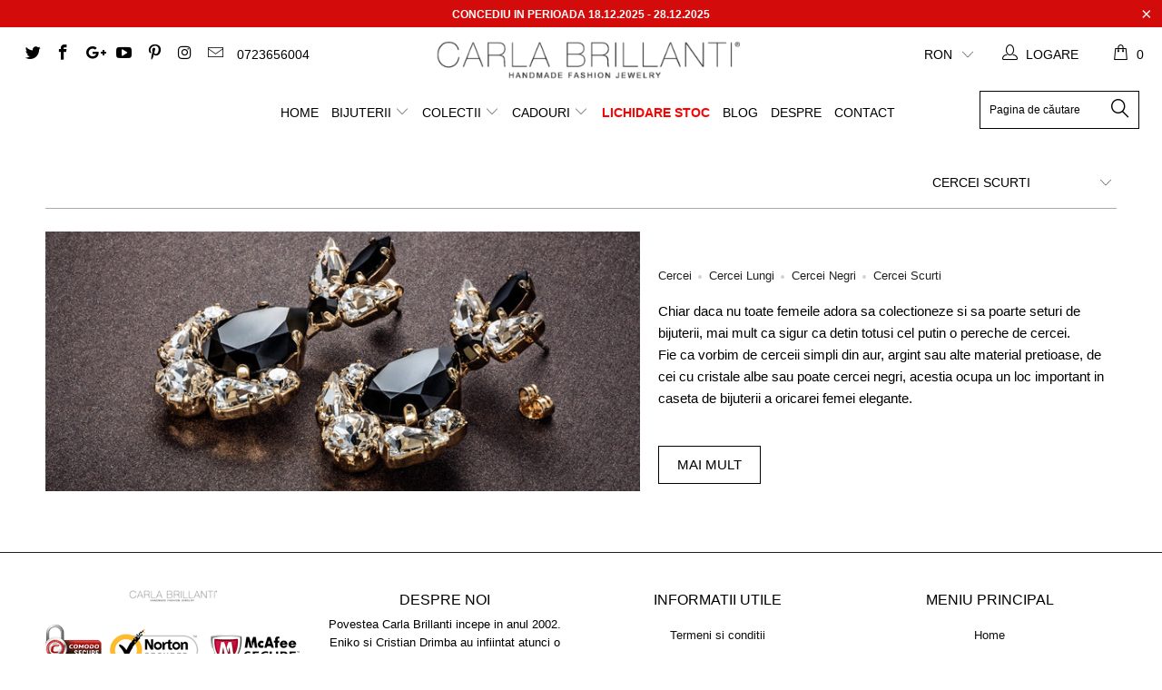

--- FILE ---
content_type: text/html; charset=utf-8
request_url: https://www.carlabrillanti.ro/blogs/blogcarlabrillanti/tagged/cercei-scurti
body_size: 17994
content:


 <!DOCTYPE html>
<!--[if lt IE 7 ]><html class="ie ie6" lang="ro"> <![endif]-->
<!--[if IE 7 ]><html class="ie ie7" lang="ro"> <![endif]-->
<!--[if IE 8 ]><html class="ie ie8" lang="ro"> <![endif]-->
<!--[if IE 9 ]><html class="ie ie9" lang="ro"> <![endif]-->
<!--[if (gte IE 10)|!(IE)]><!--><html lang="ro"> <!--<![endif]--> <head> <script id="Cookiebot" src="https://consent.cookiebot.com/uc.js" data-cbid="f647793a-5650-4ca2-a4d0-fdf11a55eb6c" type="text/javascript" async></script> <!-- Google tag (gtag.js) -->
<script async src="https://www.googletagmanager.com/gtag/js?id=G-BZJ6YFHRVT"></script>
<script>
  window.dataLayer = window.dataLayer || [];
  function gtag(){dataLayer.push(arguments);}
  gtag('js', new Date());

  gtag('config', 'G-BZJ6YFHRVT');
</script> <meta name="google-site-verification" content="u_3Ujb6h0LuRkgd2B75DSeIMpgNWIC0_ykLGB80T3-Q" /> <meta name="p:domain_verify" content="bd889a769f9c24e2bba7537bf751446c"/> <meta charset="utf-8"> <meta http-equiv="cleartype" content="on"> <!-- Custom Fonts --> <link href="//www.carlabrillanti.ro/cdn/shop/t/10/assets/styles.scss.css?v=44622097807216833331703536887" rel="stylesheet" type="text/css" media="all" /> <script>
      /*! lazysizes - v3.0.0 */
      !function(a,b){var c=b(a,a.document);a.lazySizes=c,"object"==typeof module&&module.exports&&(module.exports=c)}(window,function(a,b){"use strict";if(b.getElementsByClassName){var c,d=b.documentElement,e=a.Date,f=a.HTMLPictureElement,g="addEventListener",h="getAttribute",i=a[g],j=a.setTimeout,k=a.requestAnimationFrame||j,l=a.requestIdleCallback,m=/^picture$/i,n=["load","error","lazyincluded","_lazyloaded"],o={},p=Array.prototype.forEach,q=function(a,b){return o[b]||(o[b]=new RegExp("(\\s|^)"+b+"(\\s|$)")),o[b].test(a[h]("class")||"")&&o[b]},r=function(a,b){q(a,b)||a.setAttribute("class",(a[h]("class")||"").trim()+" "+b)},s=function(a,b){var c;(c=q(a,b))&&a.setAttribute("class",(a[h]("class")||"").replace(c," "))},t=function(a,b,c){var d=c?g:"removeEventListener";c&&t(a,b),n.forEach(function(c){a[d](c,b)})},u=function(a,c,d,e,f){var g=b.createEvent("CustomEvent");return g.initCustomEvent(c,!e,!f,d||{}),a.dispatchEvent(g),g},v=function(b,d){var e;!f&&(e=a.picturefill||c.pf)?e({reevaluate:!0,elements:[b]}):d&&d.src&&(b.src=d.src)},w=function(a,b){return(getComputedStyle(a,null)||{})[b]},x=function(a,b,d){for(d=d||a.offsetWidth;d<c.minSize&&b&&!a._lazysizesWidth;)d=b.offsetWidth,b=b.parentNode;return d},y=function(){var a,c,d=[],e=[],f=d,g=function(){var b=f;for(f=d.length?e:d,a=!0,c=!1;b.length;)b.shift()();a=!1},h=function(d,e){a&&!e?d.apply(this,arguments):(f.push(d),c||(c=!0,(b.hidden?j:k)(g)))};return h._lsFlush=g,h}(),z=function(a,b){return b?function(){y(a)}:function(){var b=this,c=arguments;y(function(){a.apply(b,c)})}},A=function(a){var b,c=0,d=125,f=666,g=f,h=function(){b=!1,c=e.now(),a()},i=l?function(){l(h,{timeout:g}),g!==f&&(g=f)}:z(function(){j(h)},!0);return function(a){var f;(a=a===!0)&&(g=44),b||(b=!0,f=d-(e.now()-c),0>f&&(f=0),a||9>f&&l?i():j(i,f))}},B=function(a){var b,c,d=99,f=function(){b=null,a()},g=function(){var a=e.now()-c;d>a?j(g,d-a):(l||f)(f)};return function(){c=e.now(),b||(b=j(g,d))}},C=function(){var f,k,l,n,o,x,C,E,F,G,H,I,J,K,L,M=/^img$/i,N=/^iframe$/i,O="onscroll"in a&&!/glebot/.test(navigator.userAgent),P=0,Q=0,R=0,S=-1,T=function(a){R--,a&&a.target&&t(a.target,T),(!a||0>R||!a.target)&&(R=0)},U=function(a,c){var e,f=a,g="hidden"==w(b.body,"visibility")||"hidden"!=w(a,"visibility");for(F-=c,I+=c,G-=c,H+=c;g&&(f=f.offsetParent)&&f!=b.body&&f!=d;)g=(w(f,"opacity")||1)>0,g&&"visible"!=w(f,"overflow")&&(e=f.getBoundingClientRect(),g=H>e.left&&G<e.right&&I>e.top-1&&F<e.bottom+1);return g},V=function(){var a,e,g,i,j,m,n,p,q;if((o=c.loadMode)&&8>R&&(a=f.length)){e=0,S++,null==K&&("expand"in c||(c.expand=d.clientHeight>500&&d.clientWidth>500?500:370),J=c.expand,K=J*c.expFactor),K>Q&&1>R&&S>2&&o>2&&!b.hidden?(Q=K,S=0):Q=o>1&&S>1&&6>R?J:P;for(;a>e;e++)if(f[e]&&!f[e]._lazyRace)if(O)if((p=f[e][h]("data-expand"))&&(m=1*p)||(m=Q),q!==m&&(C=innerWidth+m*L,E=innerHeight+m,n=-1*m,q=m),g=f[e].getBoundingClientRect(),(I=g.bottom)>=n&&(F=g.top)<=E&&(H=g.right)>=n*L&&(G=g.left)<=C&&(I||H||G||F)&&(l&&3>R&&!p&&(3>o||4>S)||U(f[e],m))){if(ba(f[e]),j=!0,R>9)break}else!j&&l&&!i&&4>R&&4>S&&o>2&&(k[0]||c.preloadAfterLoad)&&(k[0]||!p&&(I||H||G||F||"auto"!=f[e][h](c.sizesAttr)))&&(i=k[0]||f[e]);else ba(f[e]);i&&!j&&ba(i)}},W=A(V),X=function(a){r(a.target,c.loadedClass),s(a.target,c.loadingClass),t(a.target,Z)},Y=z(X),Z=function(a){Y({target:a.target})},$=function(a,b){try{a.contentWindow.location.replace(b)}catch(c){a.src=b}},_=function(a){var b,d,e=a[h](c.srcsetAttr);(b=c.customMedia[a[h]("data-media")||a[h]("media")])&&a.setAttribute("media",b),e&&a.setAttribute("srcset",e),b&&(d=a.parentNode,d.insertBefore(a.cloneNode(),a),d.removeChild(a))},aa=z(function(a,b,d,e,f){var g,i,k,l,o,q;(o=u(a,"lazybeforeunveil",b)).defaultPrevented||(e&&(d?r(a,c.autosizesClass):a.setAttribute("sizes",e)),i=a[h](c.srcsetAttr),g=a[h](c.srcAttr),f&&(k=a.parentNode,l=k&&m.test(k.nodeName||"")),q=b.firesLoad||"src"in a&&(i||g||l),o={target:a},q&&(t(a,T,!0),clearTimeout(n),n=j(T,2500),r(a,c.loadingClass),t(a,Z,!0)),l&&p.call(k.getElementsByTagName("source"),_),i?a.setAttribute("srcset",i):g&&!l&&(N.test(a.nodeName)?$(a,g):a.src=g),(i||l)&&v(a,{src:g})),a._lazyRace&&delete a._lazyRace,s(a,c.lazyClass),y(function(){(!q||a.complete&&a.naturalWidth>1)&&(q?T(o):R--,X(o))},!0)}),ba=function(a){var b,d=M.test(a.nodeName),e=d&&(a[h](c.sizesAttr)||a[h]("sizes")),f="auto"==e;(!f&&l||!d||!a.src&&!a.srcset||a.complete||q(a,c.errorClass))&&(b=u(a,"lazyunveilread").detail,f&&D.updateElem(a,!0,a.offsetWidth),a._lazyRace=!0,R++,aa(a,b,f,e,d))},ca=function(){if(!l){if(e.now()-x<999)return void j(ca,999);var a=B(function(){c.loadMode=3,W()});l=!0,c.loadMode=3,W(),i("scroll",function(){3==c.loadMode&&(c.loadMode=2),a()},!0)}};return{_:function(){x=e.now(),f=b.getElementsByClassName(c.lazyClass),k=b.getElementsByClassName(c.lazyClass+" "+c.preloadClass),L=c.hFac,i("scroll",W,!0),i("resize",W,!0),a.MutationObserver?new MutationObserver(W).observe(d,{childList:!0,subtree:!0,attributes:!0}):(d[g]("DOMNodeInserted",W,!0),d[g]("DOMAttrModified",W,!0),setInterval(W,999)),i("hashchange",W,!0),["focus","mouseover","click","load","transitionend","animationend","webkitAnimationEnd"].forEach(function(a){b[g](a,W,!0)}),/d$|^c/.test(b.readyState)?ca():(i("load",ca),b[g]("DOMContentLoaded",W),j(ca,2e4)),f.length?(V(),y._lsFlush()):W()},checkElems:W,unveil:ba}}(),D=function(){var a,d=z(function(a,b,c,d){var e,f,g;if(a._lazysizesWidth=d,d+="px",a.setAttribute("sizes",d),m.test(b.nodeName||""))for(e=b.getElementsByTagName("source"),f=0,g=e.length;g>f;f++)e[f].setAttribute("sizes",d);c.detail.dataAttr||v(a,c.detail)}),e=function(a,b,c){var e,f=a.parentNode;f&&(c=x(a,f,c),e=u(a,"lazybeforesizes",{width:c,dataAttr:!!b}),e.defaultPrevented||(c=e.detail.width,c&&c!==a._lazysizesWidth&&d(a,f,e,c)))},f=function(){var b,c=a.length;if(c)for(b=0;c>b;b++)e(a[b])},g=B(f);return{_:function(){a=b.getElementsByClassName(c.autosizesClass),i("resize",g)},checkElems:g,updateElem:e}}(),E=function(){E.i||(E.i=!0,D._(),C._())};return function(){var b,d={lazyClass:"lazyload",loadedClass:"lazyloaded",loadingClass:"lazyloading",preloadClass:"lazypreload",errorClass:"lazyerror",autosizesClass:"lazyautosizes",srcAttr:"data-src",srcsetAttr:"data-srcset",sizesAttr:"data-sizes",minSize:40,customMedia:{},init:!0,expFactor:1.5,hFac:.8,loadMode:2};c=a.lazySizesConfig||a.lazysizesConfig||{};for(b in d)b in c||(c[b]=d[b]);a.lazySizesConfig=c,j(function(){c.init&&E()})}(),{cfg:c,autoSizer:D,loader:C,init:E,uP:v,aC:r,rC:s,hC:q,fire:u,gW:x,rAF:y}}});</script> <title>Blog Carla Brillanti Etichetat "Cercei Scurti"</title>

    

    

<meta name="author" content="Carla Brillanti">
<meta property="og:url" content="https://www.carlabrillanti.ro/blogs/blogcarlabrillanti/tagged/cercei-scurti">
<meta property="og:site_name" content="Carla Brillanti"> <meta property="og:type" content="article"> <meta property="og:title" content="Carla Brillanti Blog"> <meta property="og:image" content="http://www.carlabrillanti.ro/cdn/shop/articles/Cercei_Xena_Black_Gold_600x.jpg?v=1537182621"> <meta property="og:image:secure_url" content="https://www.carlabrillanti.ro/cdn/shop/articles/Cercei_Xena_Black_Gold_600x.jpg?v=1537182621"> <meta name="twitter:site" content="@CarlaBrillanti">

<meta name="twitter:card" content="summary"> <!-- Mobile Specific Metas --> <meta name="HandheldFriendly" content="True"> <meta name="MobileOptimized" content="320"> <meta name="viewport" content="width=device-width,initial-scale=1"> <meta name="theme-color" content="#ffffff"> <link rel="shortcut icon" type="image/x-icon" href="//www.carlabrillanti.ro/cdn/shop/files/fav_32x32.png"> <link rel="canonical" href="https://www.carlabrillanti.ro/blogs/blogcarlabrillanti/tagged/cercei-scurti" /> <script>window.performance && window.performance.mark && window.performance.mark('shopify.content_for_header.start');</script><meta name="google-site-verification" content="i03-ZY_q4gH4ibXiay9lYKhhOGtTo0o0DfSrUb5Aar4">
<meta id="shopify-digital-wallet" name="shopify-digital-wallet" content="/17300447/digital_wallets/dialog">
<meta name="shopify-checkout-api-token" content="e0066c7286b6b910583d2dde1f6845f9">
<meta id="in-context-paypal-metadata" data-shop-id="17300447" data-venmo-supported="false" data-environment="production" data-locale="en_US" data-paypal-v4="true" data-currency="RON">
<link rel="alternate" type="application/atom+xml" title="Feed" href="/blogs/blogcarlabrillanti/tagged/cercei-scurti.atom" />
<script async="async" src="/checkouts/internal/preloads.js?locale=ro-RO"></script>
<script id="shopify-features" type="application/json">{"accessToken":"e0066c7286b6b910583d2dde1f6845f9","betas":["rich-media-storefront-analytics"],"domain":"www.carlabrillanti.ro","predictiveSearch":true,"shopId":17300447,"locale":"ro"}</script>
<script>var Shopify = Shopify || {};
Shopify.shop = "carlabrillantiro.myshopify.com";
Shopify.locale = "ro";
Shopify.currency = {"active":"RON","rate":"1.0"};
Shopify.country = "RO";
Shopify.theme = {"name":"Copy of ritesh carlabrillanti-20-april","id":12294357090,"schema_name":"cbl","schema_version":"2.2.2","theme_store_id":null,"role":"main"};
Shopify.theme.handle = "null";
Shopify.theme.style = {"id":null,"handle":null};
Shopify.cdnHost = "www.carlabrillanti.ro/cdn";
Shopify.routes = Shopify.routes || {};
Shopify.routes.root = "/";</script>
<script type="module">!function(o){(o.Shopify=o.Shopify||{}).modules=!0}(window);</script>
<script>!function(o){function n(){var o=[];function n(){o.push(Array.prototype.slice.apply(arguments))}return n.q=o,n}var t=o.Shopify=o.Shopify||{};t.loadFeatures=n(),t.autoloadFeatures=n()}(window);</script>
<script id="shop-js-analytics" type="application/json">{"pageType":"blog"}</script>
<script defer="defer" async type="module" src="//www.carlabrillanti.ro/cdn/shopifycloud/shop-js/modules/v2/client.init-shop-cart-sync_BT-GjEfc.en.esm.js"></script>
<script defer="defer" async type="module" src="//www.carlabrillanti.ro/cdn/shopifycloud/shop-js/modules/v2/chunk.common_D58fp_Oc.esm.js"></script>
<script defer="defer" async type="module" src="//www.carlabrillanti.ro/cdn/shopifycloud/shop-js/modules/v2/chunk.modal_xMitdFEc.esm.js"></script>
<script type="module">
  await import("//www.carlabrillanti.ro/cdn/shopifycloud/shop-js/modules/v2/client.init-shop-cart-sync_BT-GjEfc.en.esm.js");
await import("//www.carlabrillanti.ro/cdn/shopifycloud/shop-js/modules/v2/chunk.common_D58fp_Oc.esm.js");
await import("//www.carlabrillanti.ro/cdn/shopifycloud/shop-js/modules/v2/chunk.modal_xMitdFEc.esm.js");

  window.Shopify.SignInWithShop?.initShopCartSync?.({"fedCMEnabled":true,"windoidEnabled":true});

</script>
<script>(function() {
  var isLoaded = false;
  function asyncLoad() {
    if (isLoaded) return;
    isLoaded = true;
    var urls = ["https:\/\/loox.io\/widget\/EkRyk2dMX\/loox.js?shop=carlabrillantiro.myshopify.com"];
    for (var i = 0; i <urls.length; i++) {
      var s = document.createElement('script');
      s.type = 'text/javascript';
      s.async = true;
      s.src = urls[i];
      var x = document.getElementsByTagName('script')[0];
      x.parentNode.insertBefore(s, x);
    }
  };
  if(window.attachEvent) {
    window.attachEvent('onload', asyncLoad);
  } else {
    window.addEventListener('load', asyncLoad, false);
  }
})();</script>
<script id="__st">var __st={"a":17300447,"offset":7200,"reqid":"90edc099-736e-43dd-b71e-7379ed9e20c0-1769342921","pageurl":"www.carlabrillanti.ro\/blogs\/blogcarlabrillanti\/tagged\/cercei-scurti","s":"blogs-93381770","u":"68734ff52d3d","p":"blog","rtyp":"blog","rid":93381770};</script>
<script>window.ShopifyPaypalV4VisibilityTracking = true;</script>
<script id="captcha-bootstrap">!function(){'use strict';const t='contact',e='account',n='new_comment',o=[[t,t],['blogs',n],['comments',n],[t,'customer']],c=[[e,'customer_login'],[e,'guest_login'],[e,'recover_customer_password'],[e,'create_customer']],r=t=>t.map((([t,e])=>`form[action*='/${t}']:not([data-nocaptcha='true']) input[name='form_type'][value='${e}']`)).join(','),a=t=>()=>t?[...document.querySelectorAll(t)].map((t=>t.form)):[];function s(){const t=[...o],e=r(t);return a(e)}const i='password',u='form_key',d=['recaptcha-v3-token','g-recaptcha-response','h-captcha-response',i],f=()=>{try{return window.sessionStorage}catch{return}},m='__shopify_v',_=t=>t.elements[u];function p(t,e,n=!1){try{const o=window.sessionStorage,c=JSON.parse(o.getItem(e)),{data:r}=function(t){const{data:e,action:n}=t;return t[m]||n?{data:e,action:n}:{data:t,action:n}}(c);for(const[e,n]of Object.entries(r))t.elements[e]&&(t.elements[e].value=n);n&&o.removeItem(e)}catch(o){console.error('form repopulation failed',{error:o})}}const l='form_type',E='cptcha';function T(t){t.dataset[E]=!0}const w=window,h=w.document,L='Shopify',v='ce_forms',y='captcha';let A=!1;((t,e)=>{const n=(g='f06e6c50-85a8-45c8-87d0-21a2b65856fe',I='https://cdn.shopify.com/shopifycloud/storefront-forms-hcaptcha/ce_storefront_forms_captcha_hcaptcha.v1.5.2.iife.js',D={infoText:'Protejat prin hCaptcha',privacyText:'Confidențialitate',termsText:'Condiții'},(t,e,n)=>{const o=w[L][v],c=o.bindForm;if(c)return c(t,g,e,D).then(n);var r;o.q.push([[t,g,e,D],n]),r=I,A||(h.body.append(Object.assign(h.createElement('script'),{id:'captcha-provider',async:!0,src:r})),A=!0)});var g,I,D;w[L]=w[L]||{},w[L][v]=w[L][v]||{},w[L][v].q=[],w[L][y]=w[L][y]||{},w[L][y].protect=function(t,e){n(t,void 0,e),T(t)},Object.freeze(w[L][y]),function(t,e,n,w,h,L){const[v,y,A,g]=function(t,e,n){const i=e?o:[],u=t?c:[],d=[...i,...u],f=r(d),m=r(i),_=r(d.filter((([t,e])=>n.includes(e))));return[a(f),a(m),a(_),s()]}(w,h,L),I=t=>{const e=t.target;return e instanceof HTMLFormElement?e:e&&e.form},D=t=>v().includes(t);t.addEventListener('submit',(t=>{const e=I(t);if(!e)return;const n=D(e)&&!e.dataset.hcaptchaBound&&!e.dataset.recaptchaBound,o=_(e),c=g().includes(e)&&(!o||!o.value);(n||c)&&t.preventDefault(),c&&!n&&(function(t){try{if(!f())return;!function(t){const e=f();if(!e)return;const n=_(t);if(!n)return;const o=n.value;o&&e.removeItem(o)}(t);const e=Array.from(Array(32),(()=>Math.random().toString(36)[2])).join('');!function(t,e){_(t)||t.append(Object.assign(document.createElement('input'),{type:'hidden',name:u})),t.elements[u].value=e}(t,e),function(t,e){const n=f();if(!n)return;const o=[...t.querySelectorAll(`input[type='${i}']`)].map((({name:t})=>t)),c=[...d,...o],r={};for(const[a,s]of new FormData(t).entries())c.includes(a)||(r[a]=s);n.setItem(e,JSON.stringify({[m]:1,action:t.action,data:r}))}(t,e)}catch(e){console.error('failed to persist form',e)}}(e),e.submit())}));const S=(t,e)=>{t&&!t.dataset[E]&&(n(t,e.some((e=>e===t))),T(t))};for(const o of['focusin','change'])t.addEventListener(o,(t=>{const e=I(t);D(e)&&S(e,y())}));const B=e.get('form_key'),M=e.get(l),P=B&&M;t.addEventListener('DOMContentLoaded',(()=>{const t=y();if(P)for(const e of t)e.elements[l].value===M&&p(e,B);[...new Set([...A(),...v().filter((t=>'true'===t.dataset.shopifyCaptcha))])].forEach((e=>S(e,t)))}))}(h,new URLSearchParams(w.location.search),n,t,e,['guest_login'])})(!0,!0)}();</script>
<script integrity="sha256-4kQ18oKyAcykRKYeNunJcIwy7WH5gtpwJnB7kiuLZ1E=" data-source-attribution="shopify.loadfeatures" defer="defer" src="//www.carlabrillanti.ro/cdn/shopifycloud/storefront/assets/storefront/load_feature-a0a9edcb.js" crossorigin="anonymous"></script>
<script data-source-attribution="shopify.dynamic_checkout.dynamic.init">var Shopify=Shopify||{};Shopify.PaymentButton=Shopify.PaymentButton||{isStorefrontPortableWallets:!0,init:function(){window.Shopify.PaymentButton.init=function(){};var t=document.createElement("script");t.src="https://www.carlabrillanti.ro/cdn/shopifycloud/portable-wallets/latest/portable-wallets.ro.js",t.type="module",document.head.appendChild(t)}};
</script>
<script data-source-attribution="shopify.dynamic_checkout.buyer_consent">
  function portableWalletsHideBuyerConsent(e){var t=document.getElementById("shopify-buyer-consent"),n=document.getElementById("shopify-subscription-policy-button");t&&n&&(t.classList.add("hidden"),t.setAttribute("aria-hidden","true"),n.removeEventListener("click",e))}function portableWalletsShowBuyerConsent(e){var t=document.getElementById("shopify-buyer-consent"),n=document.getElementById("shopify-subscription-policy-button");t&&n&&(t.classList.remove("hidden"),t.removeAttribute("aria-hidden"),n.addEventListener("click",e))}window.Shopify?.PaymentButton&&(window.Shopify.PaymentButton.hideBuyerConsent=portableWalletsHideBuyerConsent,window.Shopify.PaymentButton.showBuyerConsent=portableWalletsShowBuyerConsent);
</script>
<script data-source-attribution="shopify.dynamic_checkout.cart.bootstrap">document.addEventListener("DOMContentLoaded",(function(){function t(){return document.querySelector("shopify-accelerated-checkout-cart, shopify-accelerated-checkout")}if(t())Shopify.PaymentButton.init();else{new MutationObserver((function(e,n){t()&&(Shopify.PaymentButton.init(),n.disconnect())})).observe(document.body,{childList:!0,subtree:!0})}}));
</script>
<link id="shopify-accelerated-checkout-styles" rel="stylesheet" media="screen" href="https://www.carlabrillanti.ro/cdn/shopifycloud/portable-wallets/latest/accelerated-checkout-backwards-compat.css" crossorigin="anonymous">
<style id="shopify-accelerated-checkout-cart">
        #shopify-buyer-consent {
  margin-top: 1em;
  display: inline-block;
  width: 100%;
}

#shopify-buyer-consent.hidden {
  display: none;
}

#shopify-subscription-policy-button {
  background: none;
  border: none;
  padding: 0;
  text-decoration: underline;
  font-size: inherit;
  cursor: pointer;
}

#shopify-subscription-policy-button::before {
  box-shadow: none;
}

      </style>

<script>window.performance && window.performance.mark && window.performance.mark('shopify.content_for_header.end');</script>
 
	<script>var loox_global_hash = '1765984495958';</script><script>var loox_pop_active = true;var loox_pop_display = {"home_page":true,"product_page":true,"cart_page":true,"other_pages":true};</script><style>.loox-reviews-default { max-width: 1200px; margin: 0 auto; }.loox-rating .loox-icon { color:#548db8; }
:root { --lxs-rating-icon-color: #548db8; }</style>
 

<!-- BeginConsistentCartAddon --> <script>    Shopify.customer_logged_in = false ;  Shopify.customer_email = "" ;  Shopify.log_uuids = true;</script> <!-- EndConsistentCartAddon -->
<link href="https://monorail-edge.shopifysvc.com" rel="dns-prefetch">
<script>(function(){if ("sendBeacon" in navigator && "performance" in window) {try {var session_token_from_headers = performance.getEntriesByType('navigation')[0].serverTiming.find(x => x.name == '_s').description;} catch {var session_token_from_headers = undefined;}var session_cookie_matches = document.cookie.match(/_shopify_s=([^;]*)/);var session_token_from_cookie = session_cookie_matches && session_cookie_matches.length === 2 ? session_cookie_matches[1] : "";var session_token = session_token_from_headers || session_token_from_cookie || "";function handle_abandonment_event(e) {var entries = performance.getEntries().filter(function(entry) {return /monorail-edge.shopifysvc.com/.test(entry.name);});if (!window.abandonment_tracked && entries.length === 0) {window.abandonment_tracked = true;var currentMs = Date.now();var navigation_start = performance.timing.navigationStart;var payload = {shop_id: 17300447,url: window.location.href,navigation_start,duration: currentMs - navigation_start,session_token,page_type: "blog"};window.navigator.sendBeacon("https://monorail-edge.shopifysvc.com/v1/produce", JSON.stringify({schema_id: "online_store_buyer_site_abandonment/1.1",payload: payload,metadata: {event_created_at_ms: currentMs,event_sent_at_ms: currentMs}}));}}window.addEventListener('pagehide', handle_abandonment_event);}}());</script>
<script id="web-pixels-manager-setup">(function e(e,d,r,n,o){if(void 0===o&&(o={}),!Boolean(null===(a=null===(i=window.Shopify)||void 0===i?void 0:i.analytics)||void 0===a?void 0:a.replayQueue)){var i,a;window.Shopify=window.Shopify||{};var t=window.Shopify;t.analytics=t.analytics||{};var s=t.analytics;s.replayQueue=[],s.publish=function(e,d,r){return s.replayQueue.push([e,d,r]),!0};try{self.performance.mark("wpm:start")}catch(e){}var l=function(){var e={modern:/Edge?\/(1{2}[4-9]|1[2-9]\d|[2-9]\d{2}|\d{4,})\.\d+(\.\d+|)|Firefox\/(1{2}[4-9]|1[2-9]\d|[2-9]\d{2}|\d{4,})\.\d+(\.\d+|)|Chrom(ium|e)\/(9{2}|\d{3,})\.\d+(\.\d+|)|(Maci|X1{2}).+ Version\/(15\.\d+|(1[6-9]|[2-9]\d|\d{3,})\.\d+)([,.]\d+|)( \(\w+\)|)( Mobile\/\w+|) Safari\/|Chrome.+OPR\/(9{2}|\d{3,})\.\d+\.\d+|(CPU[ +]OS|iPhone[ +]OS|CPU[ +]iPhone|CPU IPhone OS|CPU iPad OS)[ +]+(15[._]\d+|(1[6-9]|[2-9]\d|\d{3,})[._]\d+)([._]\d+|)|Android:?[ /-](13[3-9]|1[4-9]\d|[2-9]\d{2}|\d{4,})(\.\d+|)(\.\d+|)|Android.+Firefox\/(13[5-9]|1[4-9]\d|[2-9]\d{2}|\d{4,})\.\d+(\.\d+|)|Android.+Chrom(ium|e)\/(13[3-9]|1[4-9]\d|[2-9]\d{2}|\d{4,})\.\d+(\.\d+|)|SamsungBrowser\/([2-9]\d|\d{3,})\.\d+/,legacy:/Edge?\/(1[6-9]|[2-9]\d|\d{3,})\.\d+(\.\d+|)|Firefox\/(5[4-9]|[6-9]\d|\d{3,})\.\d+(\.\d+|)|Chrom(ium|e)\/(5[1-9]|[6-9]\d|\d{3,})\.\d+(\.\d+|)([\d.]+$|.*Safari\/(?![\d.]+ Edge\/[\d.]+$))|(Maci|X1{2}).+ Version\/(10\.\d+|(1[1-9]|[2-9]\d|\d{3,})\.\d+)([,.]\d+|)( \(\w+\)|)( Mobile\/\w+|) Safari\/|Chrome.+OPR\/(3[89]|[4-9]\d|\d{3,})\.\d+\.\d+|(CPU[ +]OS|iPhone[ +]OS|CPU[ +]iPhone|CPU IPhone OS|CPU iPad OS)[ +]+(10[._]\d+|(1[1-9]|[2-9]\d|\d{3,})[._]\d+)([._]\d+|)|Android:?[ /-](13[3-9]|1[4-9]\d|[2-9]\d{2}|\d{4,})(\.\d+|)(\.\d+|)|Mobile Safari.+OPR\/([89]\d|\d{3,})\.\d+\.\d+|Android.+Firefox\/(13[5-9]|1[4-9]\d|[2-9]\d{2}|\d{4,})\.\d+(\.\d+|)|Android.+Chrom(ium|e)\/(13[3-9]|1[4-9]\d|[2-9]\d{2}|\d{4,})\.\d+(\.\d+|)|Android.+(UC? ?Browser|UCWEB|U3)[ /]?(15\.([5-9]|\d{2,})|(1[6-9]|[2-9]\d|\d{3,})\.\d+)\.\d+|SamsungBrowser\/(5\.\d+|([6-9]|\d{2,})\.\d+)|Android.+MQ{2}Browser\/(14(\.(9|\d{2,})|)|(1[5-9]|[2-9]\d|\d{3,})(\.\d+|))(\.\d+|)|K[Aa][Ii]OS\/(3\.\d+|([4-9]|\d{2,})\.\d+)(\.\d+|)/},d=e.modern,r=e.legacy,n=navigator.userAgent;return n.match(d)?"modern":n.match(r)?"legacy":"unknown"}(),u="modern"===l?"modern":"legacy",c=(null!=n?n:{modern:"",legacy:""})[u],f=function(e){return[e.baseUrl,"/wpm","/b",e.hashVersion,"modern"===e.buildTarget?"m":"l",".js"].join("")}({baseUrl:d,hashVersion:r,buildTarget:u}),m=function(e){var d=e.version,r=e.bundleTarget,n=e.surface,o=e.pageUrl,i=e.monorailEndpoint;return{emit:function(e){var a=e.status,t=e.errorMsg,s=(new Date).getTime(),l=JSON.stringify({metadata:{event_sent_at_ms:s},events:[{schema_id:"web_pixels_manager_load/3.1",payload:{version:d,bundle_target:r,page_url:o,status:a,surface:n,error_msg:t},metadata:{event_created_at_ms:s}}]});if(!i)return console&&console.warn&&console.warn("[Web Pixels Manager] No Monorail endpoint provided, skipping logging."),!1;try{return self.navigator.sendBeacon.bind(self.navigator)(i,l)}catch(e){}var u=new XMLHttpRequest;try{return u.open("POST",i,!0),u.setRequestHeader("Content-Type","text/plain"),u.send(l),!0}catch(e){return console&&console.warn&&console.warn("[Web Pixels Manager] Got an unhandled error while logging to Monorail."),!1}}}}({version:r,bundleTarget:l,surface:e.surface,pageUrl:self.location.href,monorailEndpoint:e.monorailEndpoint});try{o.browserTarget=l,function(e){var d=e.src,r=e.async,n=void 0===r||r,o=e.onload,i=e.onerror,a=e.sri,t=e.scriptDataAttributes,s=void 0===t?{}:t,l=document.createElement("script"),u=document.querySelector("head"),c=document.querySelector("body");if(l.async=n,l.src=d,a&&(l.integrity=a,l.crossOrigin="anonymous"),s)for(var f in s)if(Object.prototype.hasOwnProperty.call(s,f))try{l.dataset[f]=s[f]}catch(e){}if(o&&l.addEventListener("load",o),i&&l.addEventListener("error",i),u)u.appendChild(l);else{if(!c)throw new Error("Did not find a head or body element to append the script");c.appendChild(l)}}({src:f,async:!0,onload:function(){if(!function(){var e,d;return Boolean(null===(d=null===(e=window.Shopify)||void 0===e?void 0:e.analytics)||void 0===d?void 0:d.initialized)}()){var d=window.webPixelsManager.init(e)||void 0;if(d){var r=window.Shopify.analytics;r.replayQueue.forEach((function(e){var r=e[0],n=e[1],o=e[2];d.publishCustomEvent(r,n,o)})),r.replayQueue=[],r.publish=d.publishCustomEvent,r.visitor=d.visitor,r.initialized=!0}}},onerror:function(){return m.emit({status:"failed",errorMsg:"".concat(f," has failed to load")})},sri:function(e){var d=/^sha384-[A-Za-z0-9+/=]+$/;return"string"==typeof e&&d.test(e)}(c)?c:"",scriptDataAttributes:o}),m.emit({status:"loading"})}catch(e){m.emit({status:"failed",errorMsg:(null==e?void 0:e.message)||"Unknown error"})}}})({shopId: 17300447,storefrontBaseUrl: "https://www.carlabrillanti.ro",extensionsBaseUrl: "https://extensions.shopifycdn.com/cdn/shopifycloud/web-pixels-manager",monorailEndpoint: "https://monorail-edge.shopifysvc.com/unstable/produce_batch",surface: "storefront-renderer",enabledBetaFlags: ["2dca8a86"],webPixelsConfigList: [{"id":"948961622","configuration":"{\"config\":\"{\\\"pixel_id\\\":\\\"G-BZJ6YFHRVT\\\",\\\"target_country\\\":\\\"RO\\\",\\\"gtag_events\\\":[{\\\"type\\\":\\\"search\\\",\\\"action_label\\\":\\\"G-BZJ6YFHRVT\\\"},{\\\"type\\\":\\\"begin_checkout\\\",\\\"action_label\\\":\\\"G-BZJ6YFHRVT\\\"},{\\\"type\\\":\\\"view_item\\\",\\\"action_label\\\":[\\\"G-BZJ6YFHRVT\\\",\\\"MC-07HLBHP2BC\\\"]},{\\\"type\\\":\\\"purchase\\\",\\\"action_label\\\":[\\\"G-BZJ6YFHRVT\\\",\\\"MC-07HLBHP2BC\\\"]},{\\\"type\\\":\\\"page_view\\\",\\\"action_label\\\":[\\\"G-BZJ6YFHRVT\\\",\\\"MC-07HLBHP2BC\\\"]},{\\\"type\\\":\\\"add_payment_info\\\",\\\"action_label\\\":\\\"G-BZJ6YFHRVT\\\"},{\\\"type\\\":\\\"add_to_cart\\\",\\\"action_label\\\":\\\"G-BZJ6YFHRVT\\\"}],\\\"enable_monitoring_mode\\\":false}\"}","eventPayloadVersion":"v1","runtimeContext":"OPEN","scriptVersion":"b2a88bafab3e21179ed38636efcd8a93","type":"APP","apiClientId":1780363,"privacyPurposes":[],"dataSharingAdjustments":{"protectedCustomerApprovalScopes":["read_customer_address","read_customer_email","read_customer_name","read_customer_personal_data","read_customer_phone"]}},{"id":"362021206","configuration":"{\"pixel_id\":\"1618140838454045\",\"pixel_type\":\"facebook_pixel\",\"metaapp_system_user_token\":\"-\"}","eventPayloadVersion":"v1","runtimeContext":"OPEN","scriptVersion":"ca16bc87fe92b6042fbaa3acc2fbdaa6","type":"APP","apiClientId":2329312,"privacyPurposes":["ANALYTICS","MARKETING","SALE_OF_DATA"],"dataSharingAdjustments":{"protectedCustomerApprovalScopes":["read_customer_address","read_customer_email","read_customer_name","read_customer_personal_data","read_customer_phone"]}},{"id":"shopify-app-pixel","configuration":"{}","eventPayloadVersion":"v1","runtimeContext":"STRICT","scriptVersion":"0450","apiClientId":"shopify-pixel","type":"APP","privacyPurposes":["ANALYTICS","MARKETING"]},{"id":"shopify-custom-pixel","eventPayloadVersion":"v1","runtimeContext":"LAX","scriptVersion":"0450","apiClientId":"shopify-pixel","type":"CUSTOM","privacyPurposes":["ANALYTICS","MARKETING"]}],isMerchantRequest: false,initData: {"shop":{"name":"Carla Brillanti","paymentSettings":{"currencyCode":"RON"},"myshopifyDomain":"carlabrillantiro.myshopify.com","countryCode":"RO","storefrontUrl":"https:\/\/www.carlabrillanti.ro"},"customer":null,"cart":null,"checkout":null,"productVariants":[],"purchasingCompany":null},},"https://www.carlabrillanti.ro/cdn","fcfee988w5aeb613cpc8e4bc33m6693e112",{"modern":"","legacy":""},{"shopId":"17300447","storefrontBaseUrl":"https:\/\/www.carlabrillanti.ro","extensionBaseUrl":"https:\/\/extensions.shopifycdn.com\/cdn\/shopifycloud\/web-pixels-manager","surface":"storefront-renderer","enabledBetaFlags":"[\"2dca8a86\"]","isMerchantRequest":"false","hashVersion":"fcfee988w5aeb613cpc8e4bc33m6693e112","publish":"custom","events":"[[\"page_viewed\",{}]]"});</script><script>
  window.ShopifyAnalytics = window.ShopifyAnalytics || {};
  window.ShopifyAnalytics.meta = window.ShopifyAnalytics.meta || {};
  window.ShopifyAnalytics.meta.currency = 'RON';
  var meta = {"page":{"pageType":"blog","resourceType":"blog","resourceId":93381770,"requestId":"90edc099-736e-43dd-b71e-7379ed9e20c0-1769342921"}};
  for (var attr in meta) {
    window.ShopifyAnalytics.meta[attr] = meta[attr];
  }
</script>
<script class="analytics">
  (function () {
    var customDocumentWrite = function(content) {
      var jquery = null;

      if (window.jQuery) {
        jquery = window.jQuery;
      } else if (window.Checkout && window.Checkout.$) {
        jquery = window.Checkout.$;
      }

      if (jquery) {
        jquery('body').append(content);
      }
    };

    var hasLoggedConversion = function(token) {
      if (token) {
        return document.cookie.indexOf('loggedConversion=' + token) !== -1;
      }
      return false;
    }

    var setCookieIfConversion = function(token) {
      if (token) {
        var twoMonthsFromNow = new Date(Date.now());
        twoMonthsFromNow.setMonth(twoMonthsFromNow.getMonth() + 2);

        document.cookie = 'loggedConversion=' + token + '; expires=' + twoMonthsFromNow;
      }
    }

    var trekkie = window.ShopifyAnalytics.lib = window.trekkie = window.trekkie || [];
    if (trekkie.integrations) {
      return;
    }
    trekkie.methods = [
      'identify',
      'page',
      'ready',
      'track',
      'trackForm',
      'trackLink'
    ];
    trekkie.factory = function(method) {
      return function() {
        var args = Array.prototype.slice.call(arguments);
        args.unshift(method);
        trekkie.push(args);
        return trekkie;
      };
    };
    for (var i = 0; i < trekkie.methods.length; i++) {
      var key = trekkie.methods[i];
      trekkie[key] = trekkie.factory(key);
    }
    trekkie.load = function(config) {
      trekkie.config = config || {};
      trekkie.config.initialDocumentCookie = document.cookie;
      var first = document.getElementsByTagName('script')[0];
      var script = document.createElement('script');
      script.type = 'text/javascript';
      script.onerror = function(e) {
        var scriptFallback = document.createElement('script');
        scriptFallback.type = 'text/javascript';
        scriptFallback.onerror = function(error) {
                var Monorail = {
      produce: function produce(monorailDomain, schemaId, payload) {
        var currentMs = new Date().getTime();
        var event = {
          schema_id: schemaId,
          payload: payload,
          metadata: {
            event_created_at_ms: currentMs,
            event_sent_at_ms: currentMs
          }
        };
        return Monorail.sendRequest("https://" + monorailDomain + "/v1/produce", JSON.stringify(event));
      },
      sendRequest: function sendRequest(endpointUrl, payload) {
        // Try the sendBeacon API
        if (window && window.navigator && typeof window.navigator.sendBeacon === 'function' && typeof window.Blob === 'function' && !Monorail.isIos12()) {
          var blobData = new window.Blob([payload], {
            type: 'text/plain'
          });

          if (window.navigator.sendBeacon(endpointUrl, blobData)) {
            return true;
          } // sendBeacon was not successful

        } // XHR beacon

        var xhr = new XMLHttpRequest();

        try {
          xhr.open('POST', endpointUrl);
          xhr.setRequestHeader('Content-Type', 'text/plain');
          xhr.send(payload);
        } catch (e) {
          console.log(e);
        }

        return false;
      },
      isIos12: function isIos12() {
        return window.navigator.userAgent.lastIndexOf('iPhone; CPU iPhone OS 12_') !== -1 || window.navigator.userAgent.lastIndexOf('iPad; CPU OS 12_') !== -1;
      }
    };
    Monorail.produce('monorail-edge.shopifysvc.com',
      'trekkie_storefront_load_errors/1.1',
      {shop_id: 17300447,
      theme_id: 12294357090,
      app_name: "storefront",
      context_url: window.location.href,
      source_url: "//www.carlabrillanti.ro/cdn/s/trekkie.storefront.8d95595f799fbf7e1d32231b9a28fd43b70c67d3.min.js"});

        };
        scriptFallback.async = true;
        scriptFallback.src = '//www.carlabrillanti.ro/cdn/s/trekkie.storefront.8d95595f799fbf7e1d32231b9a28fd43b70c67d3.min.js';
        first.parentNode.insertBefore(scriptFallback, first);
      };
      script.async = true;
      script.src = '//www.carlabrillanti.ro/cdn/s/trekkie.storefront.8d95595f799fbf7e1d32231b9a28fd43b70c67d3.min.js';
      first.parentNode.insertBefore(script, first);
    };
    trekkie.load(
      {"Trekkie":{"appName":"storefront","development":false,"defaultAttributes":{"shopId":17300447,"isMerchantRequest":null,"themeId":12294357090,"themeCityHash":"4356626414235773618","contentLanguage":"ro","currency":"RON","eventMetadataId":"e307f6f7-1350-409e-85a8-aa3906c5e116"},"isServerSideCookieWritingEnabled":true,"monorailRegion":"shop_domain","enabledBetaFlags":["65f19447"]},"Session Attribution":{},"S2S":{"facebookCapiEnabled":true,"source":"trekkie-storefront-renderer","apiClientId":580111}}
    );

    var loaded = false;
    trekkie.ready(function() {
      if (loaded) return;
      loaded = true;

      window.ShopifyAnalytics.lib = window.trekkie;

      var originalDocumentWrite = document.write;
      document.write = customDocumentWrite;
      try { window.ShopifyAnalytics.merchantGoogleAnalytics.call(this); } catch(error) {};
      document.write = originalDocumentWrite;

      window.ShopifyAnalytics.lib.page(null,{"pageType":"blog","resourceType":"blog","resourceId":93381770,"requestId":"90edc099-736e-43dd-b71e-7379ed9e20c0-1769342921","shopifyEmitted":true});

      var match = window.location.pathname.match(/checkouts\/(.+)\/(thank_you|post_purchase)/)
      var token = match? match[1]: undefined;
      if (!hasLoggedConversion(token)) {
        setCookieIfConversion(token);
        
      }
    });


        var eventsListenerScript = document.createElement('script');
        eventsListenerScript.async = true;
        eventsListenerScript.src = "//www.carlabrillanti.ro/cdn/shopifycloud/storefront/assets/shop_events_listener-3da45d37.js";
        document.getElementsByTagName('head')[0].appendChild(eventsListenerScript);

})();</script>
  <script>
  if (!window.ga || (window.ga && typeof window.ga !== 'function')) {
    window.ga = function ga() {
      (window.ga.q = window.ga.q || []).push(arguments);
      if (window.Shopify && window.Shopify.analytics && typeof window.Shopify.analytics.publish === 'function') {
        window.Shopify.analytics.publish("ga_stub_called", {}, {sendTo: "google_osp_migration"});
      }
      console.error("Shopify's Google Analytics stub called with:", Array.from(arguments), "\nSee https://help.shopify.com/manual/promoting-marketing/pixels/pixel-migration#google for more information.");
    };
    if (window.Shopify && window.Shopify.analytics && typeof window.Shopify.analytics.publish === 'function') {
      window.Shopify.analytics.publish("ga_stub_initialized", {}, {sendTo: "google_osp_migration"});
    }
  }
</script>
<script
  defer
  src="https://www.carlabrillanti.ro/cdn/shopifycloud/perf-kit/shopify-perf-kit-3.0.4.min.js"
  data-application="storefront-renderer"
  data-shop-id="17300447"
  data-render-region="gcp-us-east1"
  data-page-type="blog"
  data-theme-instance-id="12294357090"
  data-theme-name="cbl"
  data-theme-version="2.2.2"
  data-monorail-region="shop_domain"
  data-resource-timing-sampling-rate="10"
  data-shs="true"
  data-shs-beacon="true"
  data-shs-export-with-fetch="true"
  data-shs-logs-sample-rate="1"
  data-shs-beacon-endpoint="https://www.carlabrillanti.ro/api/collect"
></script>
</head> <body class="blog"> <div id="shopify-section-header" class="shopify-section header-section">


<header id="header" class="mobile_nav-fixed--true"> <div class="promo_banner"> <h6><strong>CONCEDIU IN PERIOADA 18.12.2025 - 28.12.2025</strong></h6> <div class="promo_banner-close"></div></div> <div class="top_bar clearfix"> <a class="mobile_nav dropdown_link" data-dropdown-rel="menu" data-no-instant="true"> <div> <span></span> <span></span> <span></span> <span></span></div></a> <a href="https://www.carlabrillanti.ro" title="Carla Brillanti" class="mobile_logo logo"> <img src="//www.carlabrillanti.ro/cdn/shop/files/cb_410x_410x_410x_410x_5784d0f0-8e49-4f21-a7b8-10418d54c33a_410x.png" alt="Carla Brillanti" /></a> <a href="/search" class="icon-search dropdown_link" title="Pagina de căutare" data-dropdown-rel="search"></a> <div class="cart_container"> <a href="/cart" class="icon-bag mini_cart dropdown_link" title="Cos" data-no-instant> <span class="cart_count">0</span></a></div></div> <div class="dropdown_container center" data-dropdown="search"> <div class="dropdown"> <form action="/search" class="header_search_form"> <input type="hidden" name="type" value="product" /> <span class="icon-search search-submit"></span> <input type="text" name="q" placeholder="Pagina de căutare" autocapitalize="off" autocomplete="off" autocorrect="off" class="search-terms" /></form></div></div> <div class="dropdown_container" data-dropdown="menu"> <div class="dropdown"> <ul class="menu" id="mobile_menu"> <li data-mobile-dropdown-rel="home"> <a data-no-instant href="/" class="parent-link--false">
          Home</a></li> <li data-mobile-dropdown-rel="bijuterii" class="sublink"> <a data-no-instant href="#" class="parent-link--false">
          Bijuterii <span class="right icon-down-arrow"></span></a> <ul> <li><a href="/collections/coliere">Coliere</a></li> <li><a href="/collections/bratari">Bratari</a></li> <li class="sublink"> <a data-no-instant href="/collections/cercei" class="parent-link--true">
                  Cercei <span class="right icon-down-arrow"></span></a> <ul> <li><a href="/collections/cercei-scurti">Cercei Scurti</a></li> <li><a href="/collections/cerceiperle">Cercei cu Perle</a></li> <li><a href="/collections/cercei-lungi">Cercei Lungi</a></li> <li><a href="/collections/cercei-fancy">Cercei Fashion</a></li></ul></li> <li><a href="/collections/inele">Inele</a></li> <li><a href="/collections/diademe">Diademe</a></li> <li><a href="/collections/accesorii-par">Accesorii Par</a></li> <li><a href="/collections/butoni">Butoni</a></li> <li><a href="/collections/brose">Brose</a></li></ul></li> <li data-mobile-dropdown-rel="colectii" class="sublink"> <a data-no-instant href="#" class="parent-link--false">
          Colectii <span class="right icon-down-arrow"></span></a> <ul> <li><a href="/collections/colectia-party">Colectia Party</a></li> <li><a href="/collections/colectia-exclusive-luxury">Colectia Exclusiv</a></li> <li class="sublink"> <a data-no-instant href="/collections/colectia-mireasa" class="parent-link--true">
                  Colectia Mireasa <span class="right icon-down-arrow"></span></a> <ul> <li><a href="/collections/cercei-mireasa">Cercei Mireasa</a></li> <li><a href="/collections/diademe-mireasa">Diademe Mireasa</a></li> <li><a href="/collections/accesorii-par-mireasa">Accesorii Par Mireasa</a></li> <li><a href="/collections/bratari-mireasa">Bratari Mireasa</a></li> <li><a href="/collections/coliere-mireasa-cristale-swarovski">Coliere Mireasa</a></li></ul></li></ul></li> <li data-mobile-dropdown-rel="cadouri" class="sublink"> <a data-no-instant href="#" class="parent-link--false">
          Cadouri <span class="right icon-down-arrow"></span></a> <ul> <li><a href="/collections/cadouri-femei">Cadouri Femei</a></li> <li><a href="/collections/cadouri-barbati">Cadouri Barbati</a></li> <li><a href="/products/card-cadou-online">Card Cadou</a></li></ul></li> <li data-mobile-dropdown-rel="lichidare-stoc"> <a data-no-instant href="/collections/lichidare-stoc" class="parent-link--true">
          Lichidare Stoc</a></li> <li data-mobile-dropdown-rel="blog"> <a data-no-instant href="/blogs/blogcarlabrillanti" class="parent-link--true">
          Blog</a></li> <li data-mobile-dropdown-rel="despre"> <a data-no-instant href="/pages/despre-noi" class="parent-link--true">
          Despre</a></li> <li data-mobile-dropdown-rel="contact"> <a data-no-instant href="/pages/contact" class="parent-link--true">
          Contact</a></li> <li><a href="tel:+0723656004">0723656004</a></li> <li data-no-instant> <a href="/account/login" id="customer_login_link">Logare</a></li> <li> <select class="currencies" name="currencies" data-default-shop-currency="RON"> <option value="RON" selected="selected">RON</option> <option value="USD">USD</option> <option value="CAD">CAD</option> <option value="AUD">AUD</option> <option value="GBP">GBP</option> <option value="EUR">EUR</option> <option value="JPY">JPY</option>
    
  
</select></li></ul></div></div>
</header>




<header class="feature_image secondary_logo--true"> <div class="header  header-fixed--true header-background--solid"> <div class="promo_banner"> <h6><strong>CONCEDIU IN PERIOADA 18.12.2025 - 28.12.2025</strong></h6> <div class="promo_banner-close"></div></div> <div class="top_bar clearfix"> <div class="custo"> <ul class="social_icons"> <li><a href="https://twitter.com/CarlaBrillanti" title="Carla Brillanti on Twitter" rel="me" target="_blank" class="icon-twitter"></a></li> <li><a href="https://www.facebook.com/carlabrillanti" title="Carla Brillanti on Facebook" rel="me" target="_blank" class="icon-facebook"></a></li> <li><a href="https://plus.google.com/+carlabrillanti" title="Carla Brillanti on Google+" rel="publisher" target="_blank" class="icon-gplus"></a></li> <li><a href="https://www.youtube.com/channel/UCMEOFFWkiGEVZIHgFG39pcw?view_as=subscriber" title="Carla Brillanti on YouTube" rel="me" target="_blank" class="icon-youtube"></a></li> <li><a href="http://www.pinterest.com/carlabrillanti/" title="Carla Brillanti on Pinterest" rel="me" target="_blank" class="icon-pinterest"></a></li> <li><a href="https://www.instagram.com/carlabrillantiro" title="Carla Brillanti on Instagram" rel="me" target="_blank" class="icon-instagram"></a></li> <li><a href="mailto:office@carlabrillanti.ro" title="Email Carla Brillanti" target="_blank" class="icon-mail"></a></li>
  
</ul> <ul class="menu left"> <li><a href="tel:+0723656004">0723656004</a></li></ul></div> <div class="logo text-align--center"> <a href="https://www.carlabrillanti.ro" title="Carla Brillanti"> <img src="//www.carlabrillanti.ro/cdn/shop/files/cb_410x_410x_410x_410x_5784d0f0-8e49-4f21-a7b8-10418d54c33a_410x.png" class="secondary_logo" alt="Carla Brillanti" /> <img src="//www.carlabrillanti.ro/cdn/shop/files/cb_410x_410x_410x_410x_5784d0f0-8e49-4f21-a7b8-10418d54c33a_410x.png" class="primary_logo" alt="Carla Brillanti" /></a></div> <div class="cust"> <div class="cart_container"> <a href="/cart" class="icon-bag mini_cart dropdown_link" data-no-instant> <span class="cart_count">0</span></a> <div class="cart_content animated fadeIn"> <div class="js-empty-cart__message "> <p class="empty_cart">Cosul Tau este Gol</p></div> <form action="/checkout" method="post" data-money-format="{{amount_with_comma_separator}} lei" data-shop-currency="RON" data-shop-name="Carla Brillanti" class="js-cart_content__form hidden"> <a class="cart_content__continue-shopping secondary_button">
                Continua Shopping</a> <ul class="cart_items js-cart_items clearfix"></ul> <hr /> <ul> <li class="cart_subtotal js-cart_subtotal"> <span class="right"> <span class="money">0,00 lei</span></span> <span>Subtotal</span></li> <li> <textarea id="note" name="note" rows="2" placeholder="Lasa un Mesaj" class="clearfix"></textarea> <div class="cart_text"> <p><em>Ai un cod de&nbsp;</em><em>discount? Introdu-l la pasul urmator!</em></p></div> <input type="submit" class="action_button" value="Finalizare" /></li></ul></form></div></div> <ul class="menu right"> <li> <select class="currencies" name="currencies" data-default-shop-currency="RON"> <option value="RON" selected="selected">RON</option> <option value="USD">USD</option> <option value="CAD">CAD</option> <option value="AUD">AUD</option> <option value="GBP">GBP</option> <option value="EUR">EUR</option> <option value="JPY">JPY</option>
    
  
</select></li> <li> <a href="/account" class="icon-user" title="Contul Meu "> <span>Logare</span></a></li></ul></div></div> <div class="main_nav_wrapper"> <div class="main_nav clearfix menu-position--block logo-align--center"> <div class="nav"> <ul class="menu center clearfix"> <div class="vertical-menu"> <li><a href="/" class="top_link" data-dropdown-rel="home">Home</a></li> <li class="sublink dropdown_link--vertical"><a data-no-instant href="#" class="" data-dropdown-rel="bijuterii">Bijuterii <span class="icon-down-arrow"></span></a> <ul class="vertical-menu_submenu"> <li><a href="/collections/coliere">Coliere</a></li> <li><a href="/collections/bratari">Bratari</a></li> <li class="sublink"><a data-no-instant href="/collections/cercei">Cercei <span class="right icon-down-arrow"></span></a> <ul class="vertical-menu_sub-submenu"> <li><a href="/collections/cercei-scurti">Cercei Scurti</a></li> <li><a href="/collections/cerceiperle">Cercei cu Perle</a></li> <li><a href="/collections/cercei-lungi">Cercei Lungi</a></li> <li><a href="/collections/cercei-fancy">Cercei Fashion</a></li></ul></li> <li><a href="/collections/inele">Inele</a></li> <li><a href="/collections/diademe">Diademe</a></li> <li><a href="/collections/accesorii-par">Accesorii Par</a></li> <li><a href="/collections/butoni">Butoni</a></li> <li><a href="/collections/brose">Brose</a></li></ul></li> <li class="sublink dropdown_link--vertical"><a data-no-instant href="#" class="" data-dropdown-rel="colectii">Colectii <span class="icon-down-arrow"></span></a> <ul class="vertical-menu_submenu"> <li><a href="/collections/colectia-party">Colectia Party</a></li> <li><a href="/collections/colectia-exclusive-luxury">Colectia Exclusiv</a></li> <li class="sublink"><a data-no-instant href="/collections/colectia-mireasa">Colectia Mireasa <span class="right icon-down-arrow"></span></a> <ul class="vertical-menu_sub-submenu"> <li><a href="/collections/cercei-mireasa">Cercei Mireasa</a></li> <li><a href="/collections/diademe-mireasa">Diademe Mireasa</a></li> <li><a href="/collections/accesorii-par-mireasa">Accesorii Par Mireasa</a></li> <li><a href="/collections/bratari-mireasa">Bratari Mireasa</a></li> <li><a href="/collections/coliere-mireasa-cristale-swarovski">Coliere Mireasa</a></li></ul></li></ul></li> <li class="sublink dropdown_link--vertical"><a data-no-instant href="#" class="" data-dropdown-rel="cadouri">Cadouri <span class="icon-down-arrow"></span></a> <ul class="vertical-menu_submenu"> <li><a href="/collections/cadouri-femei">Cadouri Femei</a></li> <li><a href="/collections/cadouri-barbati">Cadouri Barbati</a></li> <li><a href="/products/card-cadou-online">Card Cadou</a></li></ul></li> <li><a href="/collections/lichidare-stoc" class="top_link" data-dropdown-rel="lichidare-stoc">Lichidare Stoc</a></li> <li><a href="/blogs/blogcarlabrillanti" class="top_link" data-dropdown-rel="blog">Blog</a></li> <li><a href="/pages/despre-noi" class="top_link" data-dropdown-rel="despre">Despre</a></li> <li><a href="/pages/contact" class="top_link" data-dropdown-rel="contact">Contact</a></li>
    
  
</div> <div class="vertical-menu">
  
</div> <li class="search_container"> <form action="/search" class="search_form"> <input type="hidden" name="type" value="product" /> <span class="icon-search search-submit"></span> <input type="text" name="q" placeholder="Pagina de căutare" value="" autocapitalize="off" autocomplete="off" autocorrect="off" /></form></li> <li class="search_link"> <a href="/search" class="icon-search dropdown_link" title="Pagina de căutare" data-dropdown-rel="search"></a></li></ul></div> <div class="dropdown_container center" data-dropdown="search"> <div class="dropdown"> <form action="/search" class="header_search_form"> <input type="hidden" name="type" value="product" /> <span class="icon-search search-submit"></span> <input type="text" name="q" placeholder="Pagina de căutare" autocapitalize="off" autocomplete="off" autocorrect="off" class="search-terms" /></form></div></div> <div class="dropdown_container" data-dropdown="bijuterii"> <div class="dropdown menu"> <div class="dropdown_content "> <div class="dropdown_column"> <ul class="dropdown_item"> <li> <a href="/collections/coliere">Coliere</a></li></ul></div> <div class="dropdown_column"> <ul class="dropdown_item"> <li> <a href="/collections/bratari">Bratari</a></li></ul></div> <div class="dropdown_column"> <ul class="dropdown_title"> <li> <a href="/collections/cercei">Cercei</a></li></ul> <ul> <li> <a href="/collections/cercei-scurti">Cercei Scurti</a></li> <li> <a href="/collections/cerceiperle">Cercei cu Perle</a></li> <li> <a href="/collections/cercei-lungi">Cercei Lungi</a></li> <li> <a href="/collections/cercei-fancy">Cercei Fashion</a></li></ul></div> <div class="dropdown_column"> <ul class="dropdown_item"> <li> <a href="/collections/inele">Inele</a></li></ul></div> <div class="dropdown_column"> <ul class="dropdown_item"> <li> <a href="/collections/diademe">Diademe</a></li></ul></div> <div class="dropdown_row"></div> <div class="dropdown_column"> <ul class="dropdown_item"> <li> <a href="/collections/accesorii-par">Accesorii Par</a></li></ul></div> <div class="dropdown_column"> <ul class="dropdown_item"> <li> <a href="/collections/butoni">Butoni</a></li></ul></div> <div class="dropdown_column"> <ul class="dropdown_item"> <li> <a href="/collections/brose">Brose</a></li></ul></div></div></div></div> <div class="dropdown_container" data-dropdown="colectii"> <div class="dropdown menu"> <div class="dropdown_content dropdown_narrow"> <div class="dropdown_column"> <ul class="dropdown_item"> <li> <a href="/collections/colectia-party">Colectia Party</a></li></ul></div> <div class="dropdown_column"> <ul class="dropdown_item"> <li> <a href="/collections/colectia-exclusive-luxury">Colectia Exclusiv</a></li></ul></div> <div class="dropdown_column"> <ul class="dropdown_title"> <li> <a href="/collections/colectia-mireasa">Colectia Mireasa</a></li></ul> <ul> <li> <a href="/collections/cercei-mireasa">Cercei Mireasa</a></li> <li> <a href="/collections/diademe-mireasa">Diademe Mireasa</a></li> <li> <a href="/collections/accesorii-par-mireasa">Accesorii Par Mireasa</a></li> <li> <a href="/collections/bratari-mireasa">Bratari Mireasa</a></li> <li> <a href="/collections/coliere-mireasa-cristale-swarovski">Coliere Mireasa</a></li></ul></div></div></div></div> <div class="dropdown_container" data-dropdown="cadouri"> <div class="dropdown menu"> <div class="dropdown_content dropdown_narrow"> <div class="dropdown_column"> <ul class="dropdown_item"> <li> <a href="/collections/cadouri-femei">Cadouri Femei</a></li></ul></div> <div class="dropdown_column"> <ul class="dropdown_item"> <li> <a href="/collections/cadouri-barbati">Cadouri Barbati</a></li></ul></div> <div class="dropdown_column"> <ul class="dropdown_item"> <li> <a href="/products/card-cadou-online">Card Cadou</a></li></ul></div></div></div></div></div></div></div>
</header>

<style>
  .main_nav div.logo a {
    padding-top: 4px;
    padding-bottom: 4px;
  }

  div.logo img {
    max-width: 340px;
  }

  .nav {
    
      width: 100%;
      clear: both;
    
  }

  
    .nav ul.menu {
      padding-top: 8px;
      padding-bottom: 8px;
    }

    .sticky_nav ul.menu, .sticky_nav .mini_cart {
      padding-top: 4px;
      padding-bottom: 4px;
    }
  

  

  

</style>


<style>
 
.cust {
    float: left;
    width: 35%;
}
  .custo {
    float: left;
    width: 35%;
}
div.logo {
    width: 30%;
    float: left;
    margin: 0px 0px auto;
} @media (max-width: 768px){
  #header .top_bar .icon-search {
    position: absolute;
    top: 6px;
    right: 43px;
    z-index: 9;
  }}
  @media (min-width: 960px){
  .cart_content {
    max-width: 445px;
    width: 315px;
    right: 0px;
  }}
  
</style></div> <div class="mega-menu-container"></div>
    
      

<div id="shopify-section-blog-template" class="shopify-section blog-section">


<a name="pagecontent" id="pagecontent"></a>

<div class="container main content"> <div class="blog-header clearfix"> <div class="eight columns"> <h1 class="blog-title blog-tags--true"> <a href="/blogs/blogcarlabrillanti/tagged/cercei-scurti" title="Carla Brillanti Blog">Cercei Scurti</a></h1></h1></div> <div class="eight columns section_select "> <select name="tag_filter" id="blog_filter" class="blog_filter"> <option  value="/blogs/blogcarlabrillanti">Toate Categoriile</option> <option  value="/blogs/blogcarlabrillanti/tagged/accesorii-par">Accesorii par</option> <option  value="/blogs/blogcarlabrillanti/tagged/accesorii-par-mireasa">Accesorii par mireasa</option> <option  value="/blogs/blogcarlabrillanti/tagged/bijuterii-mireasa">Bijuterii mireasa</option> <option  value="/blogs/blogcarlabrillanti/tagged/blog">Blog</option> <option  value="/blogs/blogcarlabrillanti/tagged/bratari">Bratari</option> <option  value="/blogs/blogcarlabrillanti/tagged/bratari-c-b-femei">Bratari C&B Femei</option> <option  value="/blogs/blogcarlabrillanti/tagged/cadouri">Cadouri</option> <option  value="/blogs/blogcarlabrillanti/tagged/cercei">Cercei</option> <option  value="/blogs/blogcarlabrillanti/tagged/cercei-lungi">Cercei Lungi</option> <option  value="/blogs/blogcarlabrillanti/tagged/cercei-negri">Cercei Negri</option> <option selected="selected" value="/blogs/blogcarlabrillanti/tagged/cercei-scurti">Cercei Scurti</option> <option  value="/blogs/blogcarlabrillanti/tagged/colectia-c-b">Colectia C&B</option> <option  value="/blogs/blogcarlabrillanti/tagged/cristale-swarovski">Cristale Swarovski</option> <option  value="/blogs/blogcarlabrillanti/tagged/diadema-mireasa">Diadema mireasa</option> <option  value="/blogs/blogcarlabrillanti/tagged/ornamente-par">Ornamente par</option></select></div> <div class="sixteen columns"> <div class="feature_divider"></div></div></div> <div class="sixteen columns"> <div class="nine columns alpha article_image"> <a href="/blogs/blogcarlabrillanti/sfaturi-pentru-2" title="Cercei Negri"> <img  src="//www.carlabrillanti.ro/cdn/shop/articles/Cercei_Xena_Black_Gold_100x.jpg"
                    class="lazyload appear"
                    alt="Cercei Negri"
                    style="max-width:1181px"
                    data-sizes="auto"
                    data-src="//www.carlabrillanti.ro/cdn/shop/articles/Cercei_Xena_Black_Gold_700x.jpg"
                    data-srcset="   //www.carlabrillanti.ro/cdn/shop/articles/Cercei_Xena_Black_Gold_300x.jpg 300w,
                                    //www.carlabrillanti.ro/cdn/shop/articles/Cercei_Xena_Black_Gold_400x.jpg 400w,
                                    //www.carlabrillanti.ro/cdn/shop/articles/Cercei_Xena_Black_Gold_500x.jpg 500w,
                                    //www.carlabrillanti.ro/cdn/shop/articles/Cercei_Xena_Black_Gold_600x.jpg 600w,
                                    //www.carlabrillanti.ro/cdn/shop/articles/Cercei_Xena_Black_Gold_700x.jpg 700w"
                    /></a></div> <div class="seven columns omega article"> <h2><a href="/blogs/blogcarlabrillanti/sfaturi-pentru-2">Cercei Negri</a></h2> <p class="blog_meta"></p> <div class="blog_meta tags"> <span><a href="https://www.carlabrillanti.ro/blogs/blogcarlabrillanti/tagged/cercei" title="Carla Brillanti Blog etichetat Cercei">Cercei</a></span> <span><a href="https://www.carlabrillanti.ro/blogs/blogcarlabrillanti/tagged/cercei-lungi" title="Carla Brillanti Blog etichetat Cercei Lungi">Cercei Lungi</a></span> <span><a href="https://www.carlabrillanti.ro/blogs/blogcarlabrillanti/tagged/cercei-negri" title="Carla Brillanti Blog etichetat Cercei Negri">Cercei Negri</a></span> <span><a href="https://www.carlabrillanti.ro/blogs/blogcarlabrillanti/tagged/cercei-scurti" title="Carla Brillanti Blog etichetat Cercei Scurti">Cercei Scurti</a></span></div> <div class="excerpt"> <p>Chiar daca nu toate femeile adora sa colectioneze si sa poarte seturi de bijuterii, mai mult ca sigur ca detin totusi cel putin o pereche de cercei.<br>Fie ca vorbim de cerceii simpli din aur, argint sau alte material pretioase, de cei cu cristale albe sau poate cercei negri, acestia ocupa un loc important in caseta de bijuterii a oricarei femei elegante.</p></div> <a href="/blogs/blogcarlabrillanti/sfaturi-pentru-2" title="Cercei Negri" class="action_button continue-button">Mai Mult</a></div> <br class="clear" /></div> <br class="clear" /> <div class="sixteen columns"> <div class="sixteen columns"> <div class="section clearfix"> <div class="paginate"></div></div></div></div>


</div>


</div></div> <div id="shopify-section-footer" class="shopify-section footer-section">

<footer class="footer"> <div class="container footer-menu-wrap"> <div class="four columns" > <div class="text-align--center"> <img  src="//www.carlabrillanti.ro/cdn/shop/files/cb_410x_410x_410x-min_100x.png"
                      alt=""
                      class="footer-logo lazyload appear"
                      data-sizes="25vw"
                      style="max-width:98px"
                      data-src="//www.carlabrillanti.ro/cdn/shop/files/cb_410x_410x_410x-min_2048x.png"
                      data-srcset=" //www.carlabrillanti.ro/cdn/shop/files/cb_410x_410x_410x-min_200x.png 200w,
                                    //www.carlabrillanti.ro/cdn/shop/files/cb_410x_410x_410x-min_300x.png 300w,
                                    //www.carlabrillanti.ro/cdn/shop/files/cb_410x_410x_410x-min_400x.png 400w,
                                    //www.carlabrillanti.ro/cdn/shop/files/cb_410x_410x_410x-min_500x.png 500w,
                                    //www.carlabrillanti.ro/cdn/shop/files/cb_410x_410x_410x-min_600x.png 600w,
                                    //www.carlabrillanti.ro/cdn/shop/files/cb_410x_410x_410x-min_1000x.png 1000w"
                   /></div>
<img src ="https://cdn.shopify.com/s/files/1/1730/0447/files/checkout_sea-min.png" > <!--verified Authorize.Net <div class="authorize"> <a href="https://verify.authorize.net/anetseal/?pid=8df1720b-9434-46d9-bdca-53e096689372&rurl=https%3A//carlabrillanti.com/collections/necklaces/products/necklace-1181-crystal"  
    onclick="window.open('https://verify.authorize.net/anetseal/?pid=8df1720b-9434-46d9-bdca-53e096689372&rurl=https%3A//carlabrillanti.com/collections/necklaces/products/necklace-1181-crystal', 
                         'newwindow', 
                         'width=600,height=400'); 
              return false;"
 ><img src="https://cdn.shopify.com/s/files/1/1642/7485/files/Seal_Bottom.gif?55805126034663725"></a></div>     --> <div class="footer-social-icons"> <ul class="social_icons"> <li><a href="https://twitter.com/CarlaBrillanti" title="Carla Brillanti on Twitter" rel="me" target="_blank" class="icon-twitter"></a></li> <li><a href="https://www.facebook.com/carlabrillanti" title="Carla Brillanti on Facebook" rel="me" target="_blank" class="icon-facebook"></a></li> <li><a href="https://plus.google.com/+carlabrillanti" title="Carla Brillanti on Google+" rel="publisher" target="_blank" class="icon-gplus"></a></li> <li><a href="https://www.youtube.com/channel/UCMEOFFWkiGEVZIHgFG39pcw?view_as=subscriber" title="Carla Brillanti on YouTube" rel="me" target="_blank" class="icon-youtube"></a></li> <li><a href="http://www.pinterest.com/carlabrillanti/" title="Carla Brillanti on Pinterest" rel="me" target="_blank" class="icon-pinterest"></a></li> <li><a href="https://www.instagram.com/carlabrillantiro" title="Carla Brillanti on Instagram" rel="me" target="_blank" class="icon-instagram"></a></li> <li><a href="mailto:office@carlabrillanti.ro" title="Email Carla Brillanti" target="_blank" class="icon-mail"></a></li>
  
</ul></div></div> <div class="four columns" > <div class="footer_content"> <h6>Despre Noi<span class="right icon-down-arrow"></span></h6> <div class="toggle_content"> <p>Povestea Carla Brillanti incepe in anul 2002. Eniko si Cristian Drimba au infiintat atunci o manufactura de bijuterii de fantezie pe care au botezat-o dupa numele fiicei lor, Carla, nascuta in acelasi an. Inca de la inceput, bijuteriile Carla Brillanti s-au remarcat prin stralucire si eleganta, dar si finisaje de cea mai buna calitate, doar erau fabricate de un designer – Eniko si un inginer – Cristian, o combinatie perfecta care a dus la nasterea unui brand.</p></div></div></div> <div class="four columns" > <div class="footer_menu"> <h6>Informatii Utile<span class="right icon-down-arrow"></span></h6> <div class="toggle_content"> <ul> <li><a href="/pages/termeni-si-conditii">Termeni si conditii</a></li> <li><a href="/pages/informatii-livrare">Informatii Livrare</a></li> <li><a href="/pages/politica-de-retur">Politica de retur</a></li> <li><a href="/pages/garantie">Garantie & Post Garantie</a></li> <li><a href="/pages/politica-de-confidentialitate">Politica de confidentialitate</a></li> <li><a href="/pages/politica-privind-fi-ierele-cookies">Politica privind fisierele cookies</a></li></ul></div></div></div> <div class="four columns" > <div class="footer_menu"> <h6>Meniu Principal<span class="right icon-down-arrow"></span></h6> <div class="toggle_content"> <ul> <li><a href="/">Home</a></li> <li><a href="#">Bijuterii</a></li> <li><a href="#">Colectii</a></li> <li><a href="#">Cadouri</a></li> <li><a href="/collections/lichidare-stoc">Lichidare Stoc</a></li> <li><a href="/blogs/blogcarlabrillanti">Blog</a></li> <li><a href="/pages/despre-noi">Despre</a></li> <li><a href="/pages/contact">Contact</a></li></ul></div></div></div> <div class="footer-social-icons--mobile sixteen columns"> <ul class="social_icons"> <li><a href="https://twitter.com/CarlaBrillanti" title="Carla Brillanti on Twitter" rel="me" target="_blank" class="icon-twitter"></a></li> <li><a href="https://www.facebook.com/carlabrillanti" title="Carla Brillanti on Facebook" rel="me" target="_blank" class="icon-facebook"></a></li> <li><a href="https://plus.google.com/+carlabrillanti" title="Carla Brillanti on Google+" rel="publisher" target="_blank" class="icon-gplus"></a></li> <li><a href="https://www.youtube.com/channel/UCMEOFFWkiGEVZIHgFG39pcw?view_as=subscriber" title="Carla Brillanti on YouTube" rel="me" target="_blank" class="icon-youtube"></a></li> <li><a href="http://www.pinterest.com/carlabrillanti/" title="Carla Brillanti on Pinterest" rel="me" target="_blank" class="icon-pinterest"></a></li> <li><a href="https://www.instagram.com/carlabrillantiro" title="Carla Brillanti on Instagram" rel="me" target="_blank" class="icon-instagram"></a></li> <li><a href="mailto:office@carlabrillanti.ro" title="Email Carla Brillanti" target="_blank" class="icon-mail"></a></li>
  
</ul></div> <div class="sixteen columns row footer_credits"> <p class="credits">
          &copy; 2026 <a href="/" title="">Carla Brillanti</a>. <a href="http://www.galactictechnologies.in/">Designed by GTL.</a> <!--Powered by Shopify----></p> <div class="payment_methods"> <img src="//www.carlabrillanti.ro/cdn/shopifycloud/storefront/assets/payment_icons/american_express-1efdc6a3.svg" alt="American express" /> <img src="//www.carlabrillanti.ro/cdn/shopifycloud/storefront/assets/payment_icons/apple_pay-1721ebad.svg" alt="Apple pay" /> <img src="//www.carlabrillanti.ro/cdn/shopifycloud/storefront/assets/payment_icons/diners_club-678e3046.svg" alt="Diners club" /> <img src="//www.carlabrillanti.ro/cdn/shopifycloud/storefront/assets/payment_icons/discover-59880595.svg" alt="Discover" /> <img src="//www.carlabrillanti.ro/cdn/shopifycloud/storefront/assets/payment_icons/google_pay-34c30515.svg" alt="Google pay" /> <img src="//www.carlabrillanti.ro/cdn/shopifycloud/storefront/assets/payment_icons/jcb-a0a4f44a.svg" alt="Jcb" /> <img src="//www.carlabrillanti.ro/cdn/shopifycloud/storefront/assets/payment_icons/master-54b5a7ce.svg" alt="Master" /> <img src="//www.carlabrillanti.ro/cdn/shopifycloud/storefront/assets/payment_icons/paypal-a7c68b85.svg" alt="Paypal" /> <img src="//www.carlabrillanti.ro/cdn/shopifycloud/storefront/assets/payment_icons/visa-65d650f7.svg" alt="Visa" /></div></div><!--end footer_credits--></div></div>
</footer>

<style>
  .authorize {
    text-align: center;
}
</style>

</div> <div class="remodal quick-shop js-quick-shop" data-remodal-id="quick-shop" data-remodal-options="hashTracking: false"> <a data-remodal-action="close" class="remodal-close"></a> <div class="container section"> <div class="eight columns gallery-wrap hidden-element js-gallery-wrap
                gallery-arrows--true
                left-thumbnails
                 slideshow_animation--slide"> <div  class="gallery product_gallery js-gallery-modal"
            data-zoom="false"
      ></div> <div class="gallery product_gallery_nav js-gallery-carousel"></div></div> <div class="six columns text-modal-wrap hidden-element"> <!--Product banners inserted with JS - populateProductInfo() --> <div class="new_banner_product js-new-banner"></div> <div class="new_banner_product js-pre-order-banner"></div> <h3 class="js-product-title"></h3> <div class="feature_divider"></div> <p class="modal_price"> <span class="sold_out js-sold-out"></span> <span class="current_price js-current-price"><span class="money"></span></span> <span class="was_price js-was-price"><span class="money"></span></span> <span class="sale savings js-savings"></span></p> <span class="js-notify-form"></span> <p> <span class="js-regular-description"></span> <span class="js-product-details"></span></p> <span class="js-product-form"></span></div></div>
</div> <script src="//www.carlabrillanti.ro/cdn/shop/t/10/assets/app.js?v=165954892138446078571548846295"></script> <script type="text/javascript" src="/services/javascripts/currencies.js" data-no-instant></script>
<script type="text/javascript" src="//www.carlabrillanti.ro/cdn/shop/t/10/assets/jquery.currencies.min.js?v=171571135566578528491524206211" data-no-instant></script>

<script type="text/javascript">

  
    Currency.format = 'money_format';
  

  var shopCurrency = 'RON';

  /* Sometimes merchants change their shop currency, let's tell our JavaScript file */
  Currency.money_with_currency_format[shopCurrency] = "{{amount_with_comma_separator}} lei ";
  Currency.money_format[shopCurrency] = "{{amount_with_comma_separator}} lei";

  /* Default currency */
  var defaultCurrency = 'RON' || shopCurrency;
  
  if ($(window).width() >= 798) {
    var $currencySelector = $(".top_bar .currencies");
  } else {
    var $currencySelector = $("#mobile_menu .currencies");
  }
  
  /* Cookie currency */
  var cookieCurrency = Currency.cookie.read();

  /* Fix for customer account pages */
  $('span.money span.money').each(function() {
    $(this).parents('span.money').removeClass('money');
  });

  /* Saving the current price */
  $('span.money').each(function() {
    $(this).attr('data-currency-RON', $(this).html());
  });

  // If there's no cookie.
  if (cookieCurrency == null) {
    if (shopCurrency !== defaultCurrency) {
      Currency.convertAll(shopCurrency, defaultCurrency);
    }
    else {
      Currency.currentCurrency = defaultCurrency;
    }
  }
  // If the cookie value does not correspond to any value in the currency dropdown.
  else if ($currencySelector.length && $currencySelector.find('option[value=' + cookieCurrency + ']').length === 0) {
    Currency.currentCurrency = shopCurrency;
    Currency.cookie.write(shopCurrency);
  }
  else if (cookieCurrency === shopCurrency) {
    Currency.currentCurrency = shopCurrency;
  }
  else {
    Currency.convertAll(shopCurrency, cookieCurrency);
  }

  $currencySelector.val(Currency.currentCurrency).change(function() {
    var newCurrency = $(this).val();
    Currency.convertAll(Currency.currentCurrency, newCurrency);
    jQuery('.selected-currency').text(Currency.currentCurrency);
  });

  var original_selectCallback = window.selectCallback;
  var selectCallback = function(variant, selector) {
    original_selectCallback(variant, selector);
    Currency.convertAll(shopCurrency, $currencySelector.val());
    jQuery('.selected-currency').text(Currency.currentCurrency);
  };

  function convertCurrencies() {
    if($currencySelector.val() && $currencySelector.val() != $currencySelector.data('default-shop-currency')) {
      Currency.convertAll($currencySelector.data('default-shop-currency'), $currencySelector.val());
      jQuery('.selected-currency').text(Currency.currentCurrency);
    }
  }

</script> <script></script>
  	<script async src="https://loox.io/widget/EkRyk2dMX/loox.1502043525541.js?shop=carlabrillantiro.myshopify.com"></script> <script id="Cookiebot" src="https://consent.cookiebot.com/uc.js" data-cbid="f647793a-5650-4ca2-a4d0-fdf11a55eb6c" type="text/javascript" async></script>


</body>
<!--<script>
jQuery(function(){
   jQuery('#popupvideo').click();
});
</script>
<script type="text/javascript">
$(document).ready(function(){
    $("#popupvideo").trigger('click'); 
});
</script>-->
</html>
